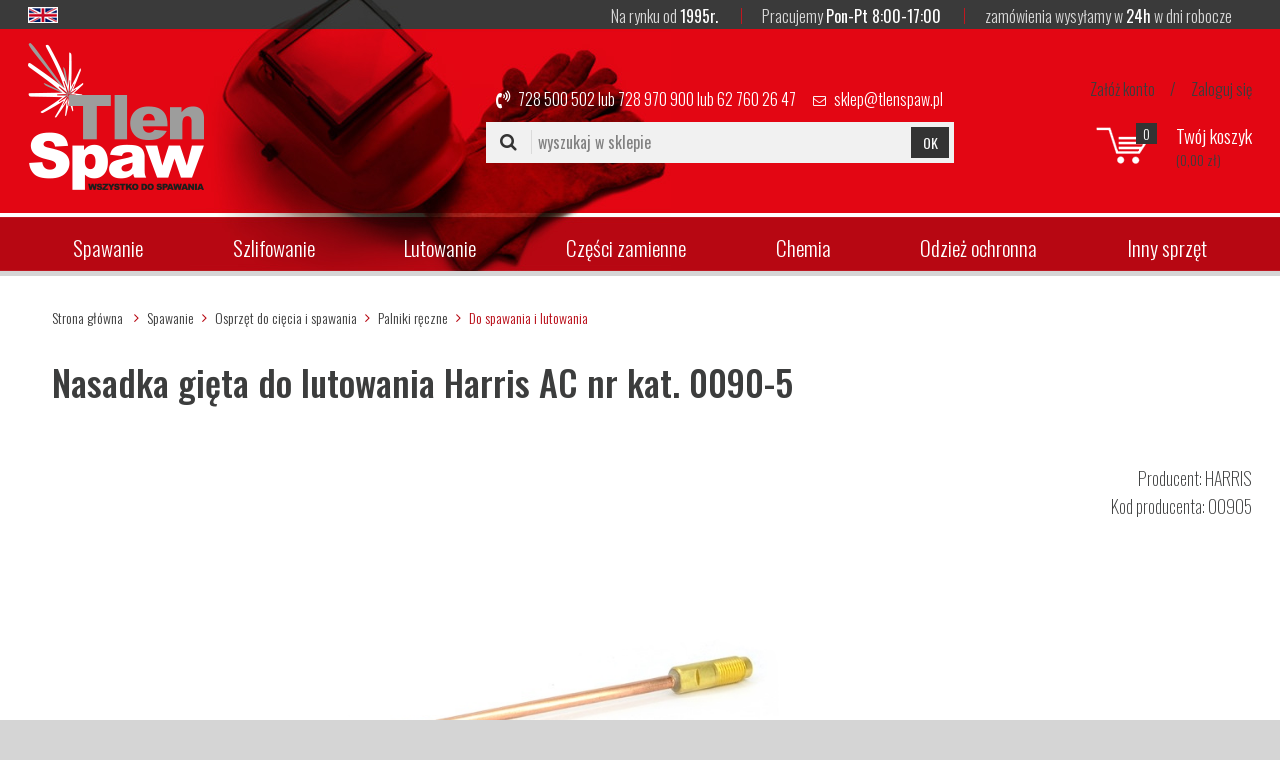

--- FILE ---
content_type: text/html; charset=utf-8
request_url: https://www.tlenspaw.pl/index.php?p1765,nasadka-gieta-do-lutowania-harris-ac-nr-kat-0090-5
body_size: 7185
content:
<!doctype html><html><head><meta http-equiv="Content-Type" content="text/html; charset=utf-8"><title>Nasadka gięta do lutowania Harris AC nr kat. 0090-5 :: TlenSpaw - sklep spawalniczy</title>
<link rel="canonical" href="https://www.tlenspaw.pl/index.php?p1765,nasadka-gieta-do-lutowania-harris-ac-nr-kat-0090-5">
<meta name="keywords" content="cięcie spawanie, gazy techniczne kalisz, migomat, półautomat spawalniczy, przecinarka plazmowa, spawarki bester, elektryczne, inwertorowe, kalisz, spawarki lincoln, mig, sprzęt spawalniczy, uchwyty spawalnicze, urządzenia spawalnicze ">
<meta name="description" content="Nasadka gięta do spawania Harris przeznaczona do spawania, lutowania, podgrzewania mieszanką acetylenowo - tlenową. nr kat. 0090-5">
<meta name="viewport" content="width=device-width, initial-scale=1.0">
<link href="theme/css/tlenspaw.css?v=328" rel="stylesheet">
<link href="https://fonts.googleapis.com/css?family=Oswald:200,300,400,500&amp;subset=latin-ext" rel="stylesheet">
<link href="theme/css/font-awesome/css/font-awesome.min.css" rel="stylesheet" type="text/css">

<script type="text/javascript">
var gaJsHost = (("https:" == document.location.protocol) ? "https://ssl." : "http://www.");
document.write(unescape("%3Cscript src='" + gaJsHost + "google-analytics.com/ga.js' type='text/javascript'%3E%3C/script%3E"));
</script>
<!-- Global site tag (gtag.js) - Google Analytics -->
<script async src="https://www.googletagmanager.com/gtag/js?id=G-NWQH0X2GHZ"></script>
<script>
  window.dataLayer = window.dataLayer || [];
  function gtag(){dataLayer.push(arguments);}
  gtag('js', new Date());
 
  gtag('config', 'G-NWQH0X2GHZ');
</script>

<script type="text/javascript">
try {
var pageTracker = _gat._getTracker("UA-11068553-1");
pageTracker._trackPageview();
} catch(err) {}</script>

<!--script type="text/javascript" src="javascript/whcookies.js"></script-->
<script type="text/javascript">var aProdukty = []; var aProduktyN = []; var aProduktyRadio = []; </script><script src="skrypty.php"></script><script type="application/ld+json">{"@context":"http://schema.org","@type":"BreadcrumbList","itemListElement":[{"@type":"ListItem","position":1,"item":{"@id":"https://www.tlenspaw.pl/index.php?k191,spawanie","name":"Spawanie"}},{"@type":"ListItem","position":2,"item":{"@id":"https://www.tlenspaw.pl/index.php?k3,spawanie-osprzet-do-ciecia-i-spawania","name":"Osprzęt do cięcia i spawania"}},{"@type":"ListItem","position":3,"item":{"@id":"https://www.tlenspaw.pl/index.php?k198,spawanie-osprzet-do-ciecia-i-spawania-palniki-reczne","name":"Palniki ręczne"}},{"@type":"ListItem","position":4,"item":{"@id":"https://www.tlenspaw.pl/index.php?k169,spawanie-osprzet-do-ciecia-i-spawania-palniki-reczne-do-spawania-i-lutowania","name":"Do spawania i lutowania"}}]}</script></head><body><img id="loading-image" src="img/loading.gif" alt="loading" style="height: 1px; width: 1px; position: absolute; left: 0; top: 0; display: none"><div id="kqs-tlo" style="width: 100%; height: 100%; display: none; position: fixed; top: 0; left: 0; background-color: #000000; z-index: 1000; opacity: 0; transition: opacity 0.5s linear;" onclick="kqs_off();"></div><div id="galeria-box" style="display: none; position: fixed; color: #000000; background-color: #ffffff; z-index: 1001; border: 0; box-shadow: 0 5px 20px #808080; opacity: 0; transition: opacity 0.5s linear;"><div id="galeria-podklad" style="width: 32px; height: 32px; margin: 20px; text-align: center"><img src="img/loading.gif" alt="loading" id="galeria-obraz" onclick="kqs_off();"></div><div style="margin: -10px 10px 10px 10px" id="galeria-miniatury"></div><div id="galeria-nazwa" style="margin: 10px; color: #000000; font-weight: bold; text-align: center"></div><div class="kqs-iks" style="width: 20px; height: 20px; position: absolute; cursor: pointer; top: 0; right: 0; background: #ffffff url(img/iks.png) 2px 6px/12px no-repeat; box-sizing: content-box;" onclick="kqs_off();"></div></div><table id="kqs-box-tlo" style="width: 100%; height: 100%; display: none; position: fixed; top: 0; left: 0; z-index: 1001; opacity: 0; transition: opacity 0.5s linear;"><tr><td style="width: 100%; height: 100%; vertical-align: middle"><div id="kqs-box" style="width: 95%; height: 95%; position: relative; margin: auto; color: #000000; background-color: #ffffff; border-radius: 10px; border: 0; box-shadow: 0 5px 20px #808080"><div id="kqs-box-zawartosc" style="height: 100%; padding: 20px"></div><div class="kqs-iks" style="width: 20px; height: 20px; position: absolute; cursor: pointer; top: 0; right: 0; background: url(img/iks.png) 2px 6px/12px no-repeat; box-sizing: content-box" onclick="kqs_off();"></div></div></td></tr></table><div id="podpowiedzi" style="visibility: hidden; position: absolute; width: 500px"></div><header class="header">
	<div class="wrapper">
<a href="#lang-info" id="lang-trig" style="float:left;margin-top:7px"><img src="theme/img/en-flag.png" alt="EN Flag" /></a>
		<div class="header__top">
			<ul>
				<li>
					Na rynku od <span>1995r.</span>
				</li>
				<li>
					Pracujemy <span>Pon-Pt  8:00-17:00</span>
				</li>
				<li>
					zamówienia wysyłamy w <span>24h</span> w dni robocze
				</li>
			</ul>
		</div><!-- header__top -->

		<div class="header__box">
			<a href="/" class="header__logo"><img src="theme/img/logo-tlen-spaw.png" alt="TlenSpaw" /></a>

			<div class="header__search-contact">
				<p class="header__contact">
					<span class="phone"><em class="fa fa-volume-control-phone"></em><a href="tel:728500502">728 500 502</a> lub <a href="tel:728970900">728 970 900</a> lub  <a href="tel:627602647">62 760 26 47</a></span> <span class="email"><em class="fa fa-envelope-o"></em><a href="mailto:sklep@tlenspaw.pl">sklep@tlenspaw.pl</a></span>
				</p>
								<div class="header__search">
					<form action="index.php" method="get"><input TYPE="hidden" name="d" value="szukaj"><div style="display:none"><input type="checkbox" name="szukajOpis" value="1" id="szukaj_op" checked></div>
						<em class="fa fa-search"></em>
						<input type="text" placeholder="wyszukaj w sklepie" name="szukaj" />
						<button type="submit">OK</button>
					</form>
				</div><!--header__search-->

			</div>

			<div class="header__panel-cart">
				<div class="header__panel">
	<a  href="index.php?d=rejestracja" rel="nofollow">Załóż konto</a> <span>/</span> <a  href="index.php?d=login" rel="nofollow">Zaloguj się</a>
</div>
				<div id="mKoszyk">				<div class="header__cart">
					<a href="koszyk.html"><span class="qty">0</span>
						<span class="box">
							<span class="head">Twój koszyk</span>
							<span class="amount">(0,00 zł)</span>
						</span>
					</a>
				</div></div>
			</div>

			<div class="mobile__menu">
				<a href="" class="menu-opener"><em class="fa fa-navicon"></em></a>
				<a href="index.php?d=konto"><em class="fa fa-user"></em></a>
				<a href="index.php?d=koszyk"><em class="fa fa-shopping-cart"></em>  (<span id="koszyk_licznik">0</span>)</a>
				<a href="lo.php?g=out"><em class="fa fa-power-off"></em></a>
			</div>
		</div><!-- header__box -->

				<div class="header__navigation">
			<ul>
				<li class="active"><a href="index.php?k191,spawanie">Spawanie</a><em class="trigger-menu"></em>
<div class="navigation__sub">
<div class="line m8"><a href="index.php?k1,spawanie-urzadzenia-spawalnicze" class="m8">Urządzenia spawalnicze</a>  (41)</div><div class="line m16"><a href="index.php?k12,spawanie-urzadzenia-spawalnicze-polautomat-spawalniczy" class="m16">Półautomat spawalniczy</a>  (1)</div><div class="line m16"><a href="index.php?k13,spawanie-urzadzenia-spawalnicze-mig-mag" class="m16">MIG/MAG</a>  (5)</div><div class="line m16"><a href="index.php?k18,spawanie-urzadzenia-spawalnicze-podajniki-drutu" class="m16">Podajniki drutu</a>  (0)</div><div class="line m16"><a href="index.php?k123,spawanie-urzadzenia-spawalnicze-chlodnice" class="m16">Chłodnice</a>  (2)</div><div class="line m16"><a href="index.php?k117,spawanie-urzadzenia-spawalnicze-spawarki-inwertorowe" class="m16">Spawarki inwertorowe</a>  (12)</div><div class="line m16"><a href="index.php?k15,spawanie-urzadzenia-spawalnicze-spawarki-tig" class="m16">Spawarki TIG</a>  (4)</div><div class="line m16"><a href="index.php?k124,spawanie-urzadzenia-spawalnicze-transformatorowe" class="m16">Transformatorowe</a>  (0)</div><div class="line m16"><a href="index.php?k16,spawanie-urzadzenia-spawalnicze-przecinarki-plazmowe" class="m16">Przecinarki plazmowe</a>  (6)</div><div class="line m16"><a href="index.php?k196,spawanie-urzadzenia-spawalnicze-akcesoria" class="m16">Akcesoria </a>  (16)</div><div class="line m8 active"><a href="index.php?k3,spawanie-osprzet-do-ciecia-i-spawania" class="m8">Osprzęt do cięcia i spawania</a>  (459)</div><div class="line m16"><a href="index.php?k28,spawanie-osprzet-do-ciecia-i-spawania-reduktory" class="m16">Reduktory</a>  (83)</div><div class="line m16 active"><a href="index.php?k198,spawanie-osprzet-do-ciecia-i-spawania-palniki-reczne" class="m16">Palniki ręczne</a>  (131)</div><div class="line m24"><a href="index.php?k41,spawanie-osprzet-do-ciecia-i-spawania-palniki-reczne-do-ciecia-tlenem" class="m24">Do cięcia tlenem</a>  (50)</div><div class="line m24 active"><a href="index.php?k169,spawanie-osprzet-do-ciecia-i-spawania-palniki-reczne-do-spawania-i-lutowania" class="m24">Do spawania i lutowania</a>  (81)</div><div class="line m16"><a href="index.php?k40,spawanie-osprzet-do-ciecia-i-spawania-do-spawania-kaseta" class="m16">Do spawania kaseta</a>  (4)</div><div class="line m16"><a href="index.php?k194,spawanie-osprzet-do-ciecia-i-spawania-palniki-maszynowe" class="m16">Palniki maszynowe</a>  (11)</div><div class="line m16"><a href="index.php?k178,spawanie-osprzet-do-ciecia-i-spawania-dysze-gazowe" class="m16">Dysze gazowe</a>  (107)</div><div class="line m16"><a href="index.php?k177,spawanie-osprzet-do-ciecia-i-spawania-bezpieczniki" class="m16">Bezpieczniki</a>  (18)</div><div class="line m16"><a href="index.php?k188,spawanie-osprzet-do-ciecia-i-spawania-waz" class="m16">Wąż</a>  (14)</div><div class="line m16"><a href="index.php?k184,spawanie-osprzet-do-ciecia-i-spawania-akcesoria" class="m16">Akcesoria</a>  (89)</div><div class="line m8"><a href="index.php?k2,spawanie-materialy-spawalnicze" class="m8">Materiały spawalnicze</a>  (104)</div><div class="line m16"><a href="index.php?k181,spawanie-materialy-spawalnicze-druty-aluminiowe" class="m16">Druty aluminiowe</a>  (8)</div><div class="line m16"><a href="index.php?k180,spawanie-materialy-spawalnicze-druty-lite" class="m16">Druty lite</a>  (42)</div><div class="line m16"><a href="index.php?k182,spawanie-materialy-spawalnicze-druty-nierdzewne" class="m16">Druty nierdzewne</a>  (20)</div><div class="line m16"><a href="index.php?k189,spawanie-materialy-spawalnicze-druty-proszkowe" class="m16">Druty proszkowe</a>  (2)</div><div class="line m16"><a href="index.php?k22,spawanie-materialy-spawalnicze-elektrody-otulone" class="m16">Elektrody otulone</a>  (53)</div><div class="line m8"><a href="index.php?k119,spawanie-uchwyty-spawalnicze" class="m8">Uchwyty spawalnicze</a>  (44)</div><div class="line m16"><a href="index.php?k118,spawanie-uchwyty-spawalnicze-mig-mag" class="m16"> MIG/MAG</a>  (20)</div><div class="line m16"><a href="index.php?k120,spawanie-uchwyty-spawalnicze-tig" class="m16"> TIG</a>  (5)</div><div class="line m16"><a href="index.php?k160,spawanie-uchwyty-spawalnicze-elektrody" class="m16">Elektrody</a>  (4)</div><div class="line m16"><a href="index.php?k161,spawanie-uchwyty-spawalnicze-masowy" class="m16">Masowy</a>  (9)</div><div class="line m16"><a href="index.php?k121,spawanie-uchwyty-spawalnicze-plazmowy" class="m16">Plazmowy</a>  (6)</div>
</div></li><li><a href="index.php?k25,szlifowanie">Szlifowanie</a><em class="trigger-menu"></em>
<div class="navigation__sub">
<div class="line m8"><a href="index.php?k49,szlifowanie-scierne-do-ciecia-i-szlifowania" class="m8">Ścierne do cięcia i szlifowania</a>  (59)</div><div class="line m8"><a href="index.php?k67,szlifowanie-szczotki-techniczne-i-uniwersalne" class="m8">Szczotki techniczne i uniwersalne</a>  (11)</div>
</div></li><li><a href="index.php?k27,lutowanie">Lutowanie</a><em class="trigger-menu"></em>
<div class="navigation__sub">
<div class="line m8"><a href="index.php?k83,lutowanie-luty-topniki" class="m8">Luty / topniki</a>  (6)</div><div class="line m8"><a href="index.php?k92,lutowanie-osprzet-do-lutowania" class="m8">Osprzęt do lutowania</a>  (15)</div>
</div></li><li><a href="index.php?k162,czesci-zamienne">Części zamienne</a><em class="trigger-menu"></em>
<div class="navigation__sub">
<div class="line m8"><a href="index.php?k202,czesci-zamienne-palnik-harris-model-62-5" class="m8">Palnik Harris model 62-5</a>  (20)</div><div class="line m8"><a href="index.php?k167,czesci-zamienne-uchwytow-tig" class="m8">Uchwytów TIG</a>  (136)</div><div class="line m8"><a href="index.php?k166,czesci-zamienne-uchwytow-mig" class="m8">Uchwytów MIG</a>  (122)</div><div class="line m8"><a href="index.php?k171,czesci-zamienne-urzadzen-spawalniczych" class="m8">Urządzeń spawalniczych</a>  (225)</div><div class="line m8"><a href="index.php?k168,czesci-zamienne-uchwytow-plazmowych" class="m8">Uchwytów plazmowych</a>  (128)</div><div class="line m8"><a href="index.php?k195,czesci-zamienne-reduktorow-palnikow" class="m8">Reduktorów / Palników </a>  (53)</div><div class="line m8"><a href="index.php?k183,czesci-zamienne-akcesoria" class="m8">Akcesoria</a>  (51)</div>
</div></li><li><a href="index.php?k193,chemia">Chemia</a><em class="trigger-menu"></em>
<div class="navigation__sub">
<div class="line m8"><a href="index.php?k106,chemia-srodki-do-trawienia-i-pasywacji-stali-nierdzewnych" class="m8">Środki do trawienia i pasywacji stali nierdzewnych</a>  (2)</div><div class="line m8"><a href="index.php?k97,chemia-srodki-pomocnicze" class="m8">Środki pomocnicze</a>  (9)</div>
</div></li><li><a href="index.php?k4,odziez-ochronna">Odzież ochronna</a><em class="trigger-menu"></em>
<div class="navigation__sub">
<div class="line m8"><a href="index.php?k139,odziez-ochronna-maska-spawalnicza" class="m8"> Maska spawalnicza</a>  (19)</div><div class="line m8"><a href="index.php?k176,odziez-ochronna-okulary-ochronne" class="m8">Okulary ochronne</a>  (8)</div><div class="line m8"><a href="index.php?k197,odziez-ochronna-rekawice-fartuchy-kurtki" class="m8">Rękawice / Fartuchy / Kurtki </a>  (8)</div><div class="line m8"><a href="index.php?k179,odziez-ochronna-szybki-ochronne" class="m8">Szybki ochronne</a>  (36)</div><div class="line m8"><a href="index.php?k186,odziez-ochronna-pozostale" class="m8">Pozostałe</a>  (2)</div>
</div></li><li><a href="index.php?k192,inny-sprzet">Inny sprzęt</a><em class="trigger-menu"></em>
<div class="navigation__sub">
<div class="line m8"><a href="index.php?k199,inny-sprzet-agregaty" class="m8">Agregaty</a>  (9)</div><div class="line m8"><a href="index.php?k200,inny-sprzet-inne" class="m8">Inne</a>  (1)</div><div class="line m8"><a href="index.php?k130,inny-sprzet-sprezarki-kompresory" class="m8">Sprężarki/Kompresory</a>  (8)</div><div class="line m8"><a href="index.php?k126,inny-sprzet-urzadzenia-do-ladowania-akumulatorow" class="m8">Urządzenia do ładowania akumulatorów</a>  (6)</div><div class="line m8"><a href="index.php?k187,inny-sprzet-urzadzenia-komisowe-i-popokazowe" class="m8">Urządzenia komisowe i popokazowe</a>  (0)</div>
</div></li>
			</ul>
		</div>


	</div>
</header>


<div class="wrapper wrapper--outer wrapper--main">
	<div class="wrapper">

				<div class="breadcrumbs">
			<a href="/">Strona główna</a> <a href="index.php?k191,spawanie">Spawanie</a><a href="index.php?k3,spawanie-osprzet-do-ciecia-i-spawania">Osprzęt do cięcia i spawania</a><a href="index.php?k198,spawanie-osprzet-do-ciecia-i-spawania-palniki-reczne">Palniki ręczne</a><a href="index.php?k169,spawanie-osprzet-do-ciecia-i-spawania-palniki-reczne-do-spawania-i-lutowania"><strong>Do spawania i lutowania</strong></a>
		</div>

				<section class="product">
			<h1 class="product__name">Nasadka gięta do lutowania Harris AC nr kat. 0090-5</h1>

			<div class="product__content">
				<div class="product__photos">
					<a href="galerie/n/nasadka-gieta-do-spawania-harr_2644.jpg" class="zoom" rel="fbox"><img src="galerie/n/nasadka-gieta-do-spawania-harr_2644.jpg" alt="Nasadka gięta do lutowania Harris AC nr kat. 0090-5" /></a><div class="product__gallery"><a href="galerie/n/nasadka-gieta-do-spawania-harr_2645.jpg" class="zoom" rel="fbox"><img src="galerie/n/nasadka-gieta-do-spawania-harr_2645_m.jpg" alt="Nasadka gięta do lutowania Harris AC nr kat. 0090-5" /></a></div>
				</div>
				<div class="product__infos"><form method="post" name="listaZakupow" action="koszyk.php?akcja=dodaj">
					<ul>
						<li>Producent: <a href="index.php?m3,harris">HARRIS</a></li>
						<li>Kod producenta: 00905</li>
						
					</ul>
					<div class="product__price-cart">
						<p class="product__price">
							<span id="cena_1765_0"><span class="netto">52,27 zł netto</span>
<span class="brutto">64,29 zł z VAT</span></span>
                        </p>
                        
                        <p></p>
						<div class="product__cart">
							<input type="text" class="pInputIlosc" name="ile_1765" value="1" style="width: 30px; text-align: right" onkeyup="kontrola(1765,0);"> <button  onclick="if(kontrola(1765,0) == 1){ return false; }else if(koszyk_dodaj(0) == 1){ return false; }" type="submit">do koszyka</button><input type="hidden" id="limit_1765" name="limit_1765" value="2"><input type="hidden" name="koszyk" value="1765">
						</div>
					</div>
				</form></div>
			</div>
			<div class="product__description">
				<p class="red">NASADKA GIĘTA DO SPAWANIA HARRIS</p>
<p>Nasadka do spawania, lutowania i nagrzewania materiałów mieszanką acetylenowo - tlenową. Współpracuje z rączką palnika 15-4.</p>
<p class="red">Dane techniczne:</p>
<ul>
<li>zakres spawania: 2,0 - 4,0 mm</li>
<li>przepływ: 350 l/h</li>
</ul>
			</div>
		</section><!-- product -->

		<section class="baner baner--second">
			<a href="">
				<span class="line-one">Pani Ania<em>*</em></span>
				<span class="line-two">doradza fachowo co zawsze doceniają nasi Klienci</span>
				<span class="line-three">728 500 502  <em>lub</em>  728 970 900  <em>lub</em>  62 760 26 47</span>
				<span class="line-four">* niekiedy zastępuje ją Pan Michał też ma fachową wiedzę</span>
			</a>
		</section>

				<section class="bestsellers">
			<p class="bestsellers__title"><span>Najczęściej kupowane</span></p>
			<div class="products owl-carousel fix">
								<div class="products__product">
					<div class="products__photo">
						<a href="index.php?p984,waz-tlenowo-acetylenowy-duet-fi-6-3mm-8-0mm-nr-kat-272333086010"><img src="galerie/w/waz-tlenowo-acetylenowy-duet-f_2816_k.jpg" alt="Wąż tlenowo-acetylenowy duet fi 6,3mm, 8,0mm nr kat. 272333086010"></a>
					</div>
					<a href="index.php?p984,waz-tlenowo-acetylenowy-duet-fi-6-3mm-8-0mm-nr-kat-272333086010" class="products__name">Wąż tlenowo-acetylenowy duet fi 6,3mm, 8,0mm nr kat. 272333086010</a>
					<p class="products__price">
						<span class="netto">10,98 zł netto</span>
<span class="brutto">13,50 zł z VAT</span>
					</p>
					
				</div><!--products__product-->				<div class="products__product">
					<div class="products__photo">
						<a href="index.php?p282,waz-tlenowy-fi-6-3"><img src="galerie/w/waz-tlenowy-fi-6-3_2934_k.jpg" alt="Wąż tlenowy fi 6,3 "></a>
					</div>
					<a href="index.php?p282,waz-tlenowy-fi-6-3" class="products__name">Wąż tlenowy fi 6,3 </a>
					<p class="products__price">
						<span class="netto">4,86 zł netto</span>
<span class="brutto">5,98 zł z VAT</span>
					</p>
					
				</div><!--products__product-->				<div class="products__product">
					<div class="products__photo">
						<a href="index.php?p1036,nakretka-dociskowa-dyszy-palnika-harris-6259-bps-nr-kat-9002560"><img src="galerie/n/nakretka-dociskowa-dyszy-palni_2072_k.jpg" alt="Nakrętka dociskowa dyszy palnika Harris 6259-BPS nr kat. 9002560"></a>
					</div>
					<a href="index.php?p1036,nakretka-dociskowa-dyszy-palnika-harris-6259-bps-nr-kat-9002560" class="products__name">Nakrętka dociskowa dyszy palnika Harris 6259-BPS nr kat. 9002560</a>
					<p class="products__price">
						<span class="netto">29,27 zł netto</span>
<span class="brutto">36,00 zł z VAT</span>
					</p>
					
				</div><!--products__product-->				<div class="products__product">
					<div class="products__photo">
						<a href="index.php?p634,dysza-do-palnika-harris-6290-2nx-25-50mm-nr-kat-62902nx"><img src="galerie/d/dysza-do-palnika-harris-6290-2_2445_k.jpg" alt="Dysza do palnika Harris 6290 2NX 25-50mm nr kat. 62902NX"></a>
					</div>
					<a href="index.php?p634,dysza-do-palnika-harris-6290-2nx-25-50mm-nr-kat-62902nx" class="products__name">Dysza do palnika Harris 6290 2NX 25-50mm nr kat. 62902NX</a>
					<p class="products__price">
						<span class="netto">32,52 zł netto</span>
<span class="brutto">40,00 zł z VAT</span>
					</p>
					
				</div><!--products__product-->				<div class="products__product">
					<div class="products__photo">
						<a href="index.php?p633,dysza-do-palnika-harris-6290-3nx-50-75mm-nr-kat-62903nx"><img src="galerie/d/dysza-do-palnika-harris-6290-3_2446_k.jpg" alt="Dysza do palnika Harris 6290 3NX 50-75mm nr kat. 62903NX"></a>
					</div>
					<a href="index.php?p633,dysza-do-palnika-harris-6290-3nx-50-75mm-nr-kat-62903nx" class="products__name">Dysza do palnika Harris 6290 3NX 50-75mm nr kat. 62903NX</a>
					<p class="products__price">
						<span class="netto">32,52 zł netto</span>
<span class="brutto">40,00 zł z VAT</span>
					</p>
					
				</div><!--products__product-->
			</div><!--products-->
		</section>


	</div>
</div>



<footer class="footer fix">
	<div class="wrapper">

		<div class="footer-contact right-block">
			<img src="theme/img/tlenspaw-logo-footer.png" alt="" />
			<p>
				Możesz złożyć zamówienie telefonicznie
				<span class="phone">728 500 502</span>
				<span class="phone">728 970 900</span>
				<span class="phone">62 760 26 47</span>
			</p>
			<p>
				Pracujemy w godzinach:
				<span class="hours">Pon-Pt <em>8:00-17:00</em></span>
			</p>
		</div>

		<div class="footer-nav left-block">
			<div class="footer-nav__block">
				<p class="head">
					Warto <span>wiedzieć</span>
				</p>
				<ul>
					<li><a href="index.php?i1,koszty-wysylki">Koszty wysyłki</a></li>
					<li><a  href="index.php?i6,gwarancje">Gwarancje</a></li><li><a  href="index.php?i7,polityka-prywatnosci">Polityka prywatności</a></li><li><a  href="index.php?i8,klauzula-rodo">Klauzula RODO</a></li>
					<li><a href="regulamin.html">Regulamin</a></li>
				</ul>
			</div>
			<div class="footer-nav__block">
				<p class="head">
					Konto <span>użytkownika</span>
				</p>
				<ul>
					<li><a href="rejestracja.html">Rejestracja</a></li>
					<li><a href="logowanie.html">Zaloguj się</a></li>
					<li><a href="">Twoje zamówienia</a></li>
					<li><a href="index.php?d=login&akcja=haslo">Przypomnij hasło</a></li>
				</ul>
			</div>
			<div class="footer-nav__block">
				<p class="head">
					Tlen<span>spaw</span>
				</p>
				<ul>
					<li><a href="info.html">O nas</a></li>
					<li><a href="kontakt.html">Kontakt</a></li>
				</ul>
			</div>
		</div>

				<div class="footer__shops">
			<p class="head">Sklepy <span>stacjonarne</span></p>
			<div class="address">
				ul. Stawiszyńska 177, 62-800 Kalisz<br />
				tel. (62) 760 26 47, fax (62) 760 26 60, email: kalisz@tlenspaw.pl
			</div>
			<div class="address">
				ul. Hallera 12, 63-300 Pleszew<br />
				tel. (62) 742 20 39, kom. 606 839 774, email: pleszew@tlenspaw.pl
			</div>
		</div>

<script src="https://ajax.googleapis.com/ajax/libs/jquery/1.8.2/jquery.min.js"></script>
<script src="theme/js/common.js"></script>


<div style="display:none">
<div id="lang-info">
	<img src="theme/img/en-info.jpg" alt="EN Offer" >
</div>
</div>


	</div>
</footer>

<section class="copyrights">
	<div class="wrapper">
		<a href="http://www.kqs.pl/" target="_blank">Oprogramowanie KQS.store</a><br />
		Projekt i realizacja <a href="http://www.isea.pl" target="_blank" title="">internet SEA</a> oraz <a href="http://www.xeo-design.pl/" target="_blank" rel="nofollow" title="Kodowanie i wdrożenie do KQS.store">xeo-Design</a>
	</div>
</section>

<script type="text/javascript" src="theme/js/fancybox/jquery.fancybox-1.3.4.pack.js"></script>
<script type="text/javascript" src="theme/js/fancybox/jquery.easing-1.3.pack.js"></script>
<script type="text/javascript" src="theme/js/fancybox/jquery.mousewheel-3.0.4.pack.js"></script>
<link rel="stylesheet" href="theme/js/fancybox/jquery.fancybox-1.3.4.css" type="text/css" media="screen" />
<script type="text/javascript">
$(document).ready(function() {
	
	$("a.zoom").fancybox({
		'transitionIn'		: 'elastic',
		'transitionOut'		: 'elastic',
		'speedIn'		: 600, 
		'scrolling' 		: 'no',
		'hideOnOverlayClick'	: 'true',
		'overlayOpacity' 	: 0.6,
		'overlayColor'		: '#000000',
		'speedOut'		: 200,
titlePosition: 'inside'

	});
	
});
</script>

<link rel="stylesheet" href="theme/js/OwlCarousel2-2.3.4/dist/assets/owl.carousel.min.css">
<link rel="stylesheet" href="theme/js/OwlCarousel2-2.3.4/dist/assets/owl.theme.default.min.css">

<script src="theme/js/OwlCarousel2-2.3.4/dist/owl.carousel.min.js"></script>


<script>
$('.owl-carousel').owlCarousel({
    loop:true,
    nav:true,
    autoplay:true,
    autoplayTimeout:5000,
    responsiveClass:true,
	responsive:{
	    0:{
		  items:1,
		  slideBy: 1,
		  nav:false
	    },
	    460:{
		  items:2,
		  nav:false,
		  slideBy: 1
	    },
	    600:{
		  items:3,
		  nav:false,
		  slideBy: 1
	    },
	    1000:{
		  items:5,
		  nav:true,
		  slideBy: 2
	    }
	}
});
</script>

<script type="text/javascript">
$(document).ready(function() {
	
	$("#lang-trig").fancybox({
		'transitionIn'		: 'elastic',
		'transitionOut'		: 'elastic',
		'speedIn'		: 600, 
		'scrolling' 		: 'no',
		'hideOnOverlayClick'	: 'true',
		'overlayOpacity' 	: 0.6,
		'overlayColor'		: '#000000',
		'speedOut'		: 200,
titlePosition: 'inside'

	});



	
});
</script>




<script>
  //  $(document).ready(function() {
    //    $("#lang-trig").fancybox().trigger('click');
  //  });

function openFancybox() {
    // launches fancybox after half second when called
    setTimeout(function () {
        $('#lang-trig').trigger('click');
    }, 1500);
};




function setCookie(cname, cvalue, exdays) {
  var d = new Date();
  d.setTime(d.getTime() + (exdays*24*60*60*1000));
  var expires = "expires="+ d.toUTCString();
  document.cookie = cname + "=" + cvalue + ";" + expires + ";path=/";
}


function getCookie(cname) {
  var name = cname + "=";
  var decodedCookie = decodeURIComponent(document.cookie);
  var ca = decodedCookie.split(';');
  for(var i = 0; i <ca.length; i++) {
    var c = ca[i];
    while (c.charAt(0) == ' ') {
      c = c.substring(1);
    }
    if (c.indexOf(name) == 0) {
      return c.substring(name.length, c.length);
    }
  }
  return "";
}


var langen = navigator.language || navigator.browserLanguage;

if (langen != 'pl') {
var ven = getCookie('visieno');
if (ven == '1') {
} else {
openFancybox();
setCookie('visieno', '1', 1);
}


}









<div id="kqs-cookie" style="position: fixed; left: 0; bottom: 0; padding: 10px; background-color: #000000; width: 100%; box-shadow: 0 0 30px 0 #808080; opacity: 0.7"><table style="margin: 0 auto; color: #ffffff; text-align: center"><tr><td>Serwis wykorzystuje pliki cookies. Korzystając ze strony wyrażasz zgodę na wykorzystywanie plików cookies.</td><td><span id="kqs-cookie-close" style="display: inline-block; border: 1px solid #ffffff; border-radius: 5px; padding: 5px; margin: 0 10px; cursor: pointer" onclick="setCookieAccept();"><b>X</b></span></td></tr></table></div></body></html>

--- FILE ---
content_type: text/css
request_url: https://www.tlenspaw.pl/theme/css/tlenspaw.css?v=328
body_size: 9427
content:
* {
	margin: 0px;
	padding: 0px;
	box-sizing: border-box;

}



body {
	font-size: 15px;
	line-height: 28px;
	color: #3c3d3d;
	font-family: 'Oswald', sans-serif;
	font-weight: 300;
	background-color: #d5d5d5;
}
img {
	border:none;
	vertical-align:top;
	max-width:100%;
}
a {
	color: #3c3d3d;
	text-decoration:none;
}
a:hover {
	color: #3c3d3d;
	text-decoration:underline;
}
.wrapper {
	max-width: 1224px;
	margin-right: auto;
	margin-left: auto;
	clear: both;
}
.wrapper--outer {
	max-width: 1440px;
	background-color: #fff;
}
.wrapper--main {
	padding-top:7px;
}
 .fix {
	zoom:1;
}
 .fix:after {
	content:'';
	clear:both;
	display:block;
}
.clear {clear:both;}
label {cursor:pointer}
.pogrubienie {font-weight:bold}

input.txt, input.text, textarea, select {
	font-family:  'Oswald', sans-serif;
	font-size: 15px;
	color: #545454;
	background-color: #FAFAFA;
	border: 1px solid #E8E8EA;
	margin: 0 0 3px;
	padding: 4px 5px 3px;
	font-weight: 200;
	outline: none;

	box-sizing:border-box;
	-moz-box-sizing:border-box;

}
input.txt:focus, input.text:focus, textarea:focus, select:focus {
	border: 1px solid #C9CACD;
	outline: none;
}
input.button {
	font-family:  'Oswald', sans-serif;
	font-weight: 400;
	font-size: 18px;
	color: #FFF;
	background-color: #4c4c4c;
	cursor: pointer;
	padding-top: 6px;
	border: none;
	text-align: center;
	padding-bottom: 6px;
	margin: 0;
	padding-right: 28px;
	padding-left: 28px;
	text-transform: lowercase;
	box-sizing: border-box;
	-moz-box-sizing: border-box;
	outline: none;
	border-radius: 5px;

}
input.button:hover {
	cursor: pointer;
	background-color: #000;
	border-top: none;
	border-right: none;
	border-left: none;
	outline: none;
}
button {cursor: pointer;}
::-webkit-input-placeholder {
  opacity: .9;
}
::-moz-placeholder {
  opacity: .9;
}
:-ms-input-placeholder {
  opacity: .9;
}
:-moz-placeholder {
  opacity: .9;
}

input[type="checkbox"] {margin-right:5px;}
.fxbox {
	position:relative;
	width:100%;
	left:auto;
	top:auto;
	right:auto;
	z-index:10000;
}
.fxbox * {
	transition: all 0.2s ease;
	-o-transition: all 0.2s ease;
	-webkit-transition: all 0.2s ease;
   	-moz-transition: all 0.2s ease;
}

.fxbox.fixed {
	position:fixed;
	width:100%;
	left:0;
	top:0;
	right:0;
	z-index:10000;
}


.radius5 {
	-webkit-border-radius: 5px;
	-moz-border-radius: 5px;
	border-radius: 5px;
}

::before, ::after {
	font-family: 'FontAwesome';
	display:inline-block;
}




/******** header *********/
.header{
	background-image:url(../img/header_bg.jpg), url(../img/header_bg_repeat.png);
	background-repeat: no-repeat, repeat-x;
	background-position: calc(50% - 210px) 0, 0 0;
	float:left;
	width:100%;

}


/******** header top *********/


.header__top{
	color:#d8d8d8;
	font-size:16px;
	font-weight:300;
	padding-top:2px;
}
.header__top ul {
	list-style: none;
	float:right;
}
.header__top li {
	display:inline-block;
	padding:0 20px;
	line-height:16px;
}
.header__top li:nth-of-type(n+2) {
	border-left:#c2171f 1px solid;
}
.header__top li span {
	font-weight:400;
	color:#fff;
}


/******** header box *********/

.header__box{
	clear: both;
	height:184px;
	overflow: hidden;
	font-size: 16px;
}
.header__logo{
	display:block;
	float:left;
	padding:8px 0 24px
}


.header__search-contact {
	color:#fff;
	width:38.3%;
	float:left;
	margin-left:23%;
	padding-top:50px;
}
.header__contact{
	text-align: center;
	margin-bottom:9px;
}
.header__contact a{
	color:#fff;
	text-decoration: none;
}
.header__contact .fa{
	margin-right:8px;
}
.header__contact .fa-volume-control-phone{
	font-size:18px;
}
.header__contact .fa-envelope-o{
	font-size:13px;
	position: relative;
	top:-1px;
	margin-left:14px;
}

.header__search {
	background-color:#f1f1f1;
	padding:5px;
	float:left;
	width: 100%;
}
.header__search .fa {
	float: left;
	color:#333333;
	font-size: 18px;
	padding-top:6px;
	padding-right:4px;
	width: 40px;
	text-align: center;
}
.header__search input[type=text]{
	background-color:#f1f1f1;
	font-family: 'Oswald', sans-serif;
	font-size:16px;
	color:#333333;
	border:none;
	float:left;
	padding:0 0 0 6px;
	margin:3px 0 0;
	width:78%;
	border-left: #dadada 1px solid;
}
.header__search button{
	color:#fafafa;
	font-family: 'Oswald', sans-serif;
	font-weight:400;
	font-size: 14px;
	background-color: #333333;
	border:none;
	float:right;
	width:38px;
	height: 31px;
	text-align: center;
	cursor: pointer;
}

.header__panel-cart{
	float:right;
	padding-top:40px;
}
.header__panel {
	margin-bottom:20px;
}
.header__panel span{
	display: inline-block;
	padding:0 12px;
}
.header__cart {
	float:right;
}
.header__cart a {
	display: block;
	background: url(../img/ico-cart-top.png) 0 4px no-repeat;
	padding-left:80px;
	position: relative;
	float:left;
	width:100%;
}
.header__cart .qty{
	color:#fff;
	font-size:14px;
	background-color: #333333;
	position: absolute;
	top:0;
	left:40px;
	width:21px;
	height:21px;
	text-align: center;
	line-height: 22px;
}

.header__cart .box{
	display:block;
	float:right;
	line-height: 24px;
}
.header__cart .head{
	display:block;
	color:#fff;
	font-size:19px;
}
.header__cart .amount{
	font-size:14px;
}

.mobile__menu{
	display:none;
}

/******* nawigacja *******/
.header__navigation {
	float:left;
	width:100%;
}
.header__navigation ul {
	list-style: none;
	display:flex;
	justify-content: space-around;
}
.header__navigation li {
	position: relative;
}
.header__navigation ul > li > a {
	display:block;
	font-size:21px;
	padding:15px 0 14px;
	color:#fff;
	text-decoration: none;
}
@media screen and (min-width: 1020px){
	.header__navigation ul > li > a:hover, .header__navigation ul > li:hover > a {
		color:#b9b9b9;
	}
	.navigation__sub {
		position:absolute;
		top:57px;
		left:-10px;
		background-color: #bababa;
		z-index: 1000;
		color:#fff;
		font-size: 16px;
		padding:24px 32px;
		display:none;
	}

	.header__navigation ul > li:last-of-type .navigation__sub {
		left:auto;
		right:-10px;
	}

	.header__navigation ul  li:hover .navigation__sub, .header__navigation ul  li .navigation__sub:hover{
		display:block;
	}
	.navigation__sub .line {
		white-space: nowrap;
	}
	.navigation__sub a {
		color:#fff;
	}

	.header__navigation ul  li:hover .navigation__sub--two-levels, .header__navigation ul  li .navigation__sub--two-levels:hover{
		display:block;
	}
	.navigation__sub--two-levels {
		right:-1500%;
	}
	.navigation__sub--two-levels .box {
		margin-right:4%;
		float:left;
		width:22%;

	}
	.navigation__sub--two-levels .box:last-of-type {
		margin-right:0;
	}
	.navigation__sub--two-levels .m8 {
		color:#000;
		font-size: 18px;
		font-weight: 400;
		margin-bottom:4px;
	}
	.navigation__sub--two-levels .m8 span {
		display:none;
	}
}



/******* baner *******/
.baner {
	margin-bottom: 30px;
	background-size:cover;
	width: 100%;
	height:288px;
	position: relative;
	clear: both;
}
.banner--main-first {
	background: url(../img/baner-100-towaru-desktop.jpg) center center no-repeat;
	color:#fe4a45;
	font-size:20px;
	font-weight:400;
}
.banner--main-first a {
	color:#fe4a45;
	position:absolute;
	bottom:40px;
	right:40px;
	text-align: right;
	text-decoration: none;
}
.banner--main-first span {
	display:block;
}
.banner--main-first span.line-two {
	font-size:40px;
	line-height: 38px;
}
.banner--main-first span.line-one {
	font-size:56px;
	color:#fff;
	line-height: 72px;
}

.slider-top2 {

}

.slider-top2 .owl-dots {
	text-align: center;
}

.slider-top2 .owl-dots .owl-dot {
	display: inline-block;
	width: 20px;
	height: 20px;
	margin: 4px 5px;
	border-radius: 20px;
	border:3px solid #a5a5a5;
	background-color: #fff;
}

.slider-top2 .owl-dots .owl-dot.active {
	background-color: #a5a5a5;
}



/******* nowości *******/
.new {
	padding-top:12px;
	padding-bottom:40px;
}
.new__title{
	font-size: 30px;
	color:#e30613;
	text-align: center;
	position: relative;
	text-transform: uppercase;
	font-weight: 400;
	margin-bottom:38px;
}
.new__title span{
	display:inline-block;
	background-color: #fff;
	position: relative;
	z-index:10px;
	padding:0 18px;
}
.new__title::before {
	content:'';
	display:block;
	background-color: #d5d5d5;
	width: 100%;
	height: 1px;
	position: absolute;
	top:50%;
	left:0;
}

/******* produkty *******/
.products {
	clear: both;
	padding-bottom:30px;
}
/*
.products__product{
	width:20%;
	float: left;
	padding:0 25px 0;
	text-align: center;
	font-size:14px;
	font-weight: 400;
	line-height: 18px;
	border-right:#d5d5d5 1px solid;
}
*/
.products__product{
	padding:0 25px 0;
	text-align: center;
	font-size:14px;
	font-weight: 400;
	line-height: 18px;
	border-right:#d5d5d5 1px solid;
}

.products__photo a {
	display: block;
	padding:0 0 8px;
}
.products__name {
	display:block;
	margin-bottom:10px;
}
.products__price .netto {
	color:#e10811;
	line-height: 24px;
	font-size: 17px;
	display: block;
	margin-bottom:4px;
}
.products__price .brutto {
	color: #8f8f8f;
	font-weight: 300;
	margin-bottom:14px;
	display: block;
}
.products__product button {
	width:146px;
	line-height: 26px;
	text-align: center;
	border:none;
	background-color: #4c4c4c;
	background-image: url(../img/ico-cart-btn.png);
	background-position: right 8px center;
	background-repeat: no-repeat;
	font-size: 14px;
	color:#fff;
	font-family: 'Oswald', sans-serif;
	-webkit-border-radius: 5px;
	-moz-border-radius: 5px;
	border-radius: 5px;
	cursor: pointer;
}
.product__cart .pInputIlosc{
  border: 3px solid rgba(0, 0, 0, 0.1);
  width: 50px !important;
  text-align: center;
  border-radius: 5px;
  margin-right: 10px;
  font-size: 1.75rem;
}

/********* karuzela nadpisane style *********/
.owl-carousel .owl-nav button.owl-next, .owl-carousel .owl-nav button.owl-prev {
    color: inherit;
    font-size:29px !important;
    position:absolute;
    top:30%;
    left:-10px;
    z-index: 100;
    opacity: .6;
    padding:40px 10px !important;
    text-align: center;
}
.owl-carousel .owl-nav button.owl-next {
    left:auto;
    right:-10px;
}
.owl-carousel .owl-nav button.owl-next:hover, .owl-carousel .owl-nav button.owl-prev:hover {
    opacity: 1;
}

.owl-stage-outer::before{
	display:block;
	position: absolute;
	top:0;
	left:0;
	bottom: 0;
	width: 1px;
	background-color: #fff;
	z-index: 90;
	content: '';
}
.owl-stage-outer::after{
	display:block;
	position: absolute;
	top:0;
	right:0;
	bottom: 0;
	width: 1px;
	background-color: #fff;
	z-index: 90;
	content: '';
}


/********* offer homepage *********/
.offer-grid {
	width:100%;
	float:left;
	margin-bottom: 50px;
}

.offer-grid ul{
	list-style: none;
	display: block;
	width: 100%;
}
.offer-grid li{
	position: relative;
	display: block;
	width: 20%;
	float:left;
	border-right:#fff 1px solid;
	border-bottom:#fff 1px solid;
	text-align: center;
}
.offer-grid li a{
	display: block;
	background-color: #f6f6f6;
	padding-top:22px;
	font-size: 17px;

}
.offer-grid li a span{
	display: block;
	height:48px;
	overflow: hidden;
	line-height: 24px;

}
.offer-grid li:first-of-type {
	color:#fff;
	font-size: 16px;
	text-transform: uppercase;
	text-align: center;
	padding:95px 20px 10px 20px;
	background:#130902 url(../img/harris.gif) top center no-repeat;
}
.offer-grid li:last-of-type {
	color:#fff;
	font-size: 16px;
	text-transform: uppercase;
	text-align: center;
	padding:10px 20px 95px 20px;
	background:#a21324 url(../img/lincoln.gif) bottom center no-repeat;
}
.offer-grid li:first-of-type em, .offer-grid li:last-of-type em {
	display: block;
	font-style:normal;
}
.red{color: #ff0000;}
.le-box {
	float:left;
	width: 299px;
}

/****************/
.baner--second{
	margin-bottom:60px;
	font-size:18px;
	font-weight: 400;
	color:#4f4e4f;
	background: url(../img/baner-doradzamy-desktop.jpg) center center no-repeat;
	position: relative;
	width: 100%;
	height:288px;
}
.baner--second a {
	display:block;
	color:#4f4e4f;
	text-decoration: none;
	position: absolute;
	bottom:16px;
	left:30px;
}
.baner--second .line-one {
	font-size:72px;
	color:#e30613;
	display:block;
	line-height: 72px;
}
.baner--second .line-one em {
	color:#3f3f3f;
	font-style: normal;
}
.baner--second .line-two {
	font-size:41px;
	color:#3f3f3f;
	display:block;
	line-height: 52px;
}
.baner--second .line-three {
	font-size:43px;
	color:#e30613;
	display:block;
	line-height: 48px;
}
.baner--second .line-three em {
	color:#3f3f3f;
	font-style: normal;
	margin:0 10px;
}
.baner--second .line-four {
	display:block;
}

/******* bestsellery *******/
.bestsellers {
	padding-bottom:60px;
}
.bestsellers__title{
	font-size: 30px;
	text-align: center;
	position: relative;
	text-transform: uppercase;
	font-weight: 400;
	margin-bottom:38px;
}
.bestsellers__title span{
	display:inline-block;
	background-color: #fff;
	position: relative;
	z-index:10px;
	padding:0 18px;
}
.bestsellers__title::before {
	content:'';
	display:block;
	background-color: #d5d5d5;
	width: 100%;
	height: 1px;
	position: absolute;
	top:50%;
	left:0;
}

.bestsellers .products__product button {
	background-color: #e30613;
}

/****************/
.baner--third{
	margin-bottom:10px;
}
.baner--third{
	margin-bottom:60px;
	font-size:18px;
	font-weight: 400;
	color:#4f4e4f;
	background: url(../img/baner-jakosc-desktop.jpg) center center no-repeat;
	position: relative;
	width: 100%;
	height:288px;
}
.baner--third a {
	display:block;
	color:#3f3f3f;
	text-decoration: none;
	position: absolute;
	bottom:16px;
	right:30px;
	text-align: right;
}
.baner--third a .line-one {
	display:block;
	color:#3f3f3f;
	color:#e30613;
	font-size:48px;
	line-height: 56px;
}
.baner--third a .line-two {
	display:block;
	color:#3f3f3f;
	font-size:17px;
	line-height: 24px;
	margin-bottom: 10px;
}
.baner--third a .icons{
	display:flex;
	justify-content: space-between;
	padding-left:10%;
}

/****************/
.logos{
	display:flex;
	justify-content: space-between;
	margin-bottom: 80px;
}
.logos a {display:inline-block;}
.logos img {
	filter: grayscale(1) opacity(.3);

}
.logos a:hover img {
	filter: grayscale(0) opacity(1);

}

/******* often viewed *******/
.often-viewed {
	padding-bottom:60px;
}
.often-viewed__title{
	font-size: 30px;
	text-align: center;
	position: relative;
	text-transform: uppercase;
	font-weight: 400;
	margin-bottom:38px;
}
.often-viewed__title span{
	display:inline-block;
	background-color: #fff;
	position: relative;
	z-index:10px;
	padding:0 18px;
}
.often-viewed__title::before {
	content:'';
	display:block;
	background-color: #d5d5d5;
	width: 100%;
	height: 1px;
	position: absolute;
	top:50%;
	left:0;
}

/***** footer *****/
.footer {
	padding-top:20px;
	color:#4c4c4c;
	font-size: 16px;
	line-height:18px;
}
.left-block{
	width:72%;
	float:left;
}
.right-block{
	width:24.5%;
	float:right;
}

/***** footer-nav__block *****/
.footer-nav {

}
.footer-nav__block{
	float:left;
	width: 33%;
	padding-top:36px;
}
.footer-nav__block .head{
	font-size:24px;
	line-height: 26px;
	font-weight: 500;
	margin-bottom: 12px;
}
.footer-nav__block .head span {
	color:#e30613;
}
.footer-nav__block ul {
	font-size: 18px;
	line-height: 22px;
	list-style: none;
}
.footer-nav__block li {
	padding-bottom:1px;
}

/***** footer-contact *****/
.footer-contact img {
	margin-bottom:6px;
}
.footer-contact p{
	margin-bottom:22px;
	padding-left:37px;
}
.footer-contact .phone {
	display:block;
	line-height: 26px;
	font-size: 24px;
	color:#e51314;
	font-weight: 400;
	padding-top:3px;
}
.footer-contact .hours {
	display:block;
	line-height: 26px;
	padding-top:6px;
}
.footer-contact .hours em {
	font-style: normal;
	color:#fff;
	font-size: 24px;
}

/***** footer__shops *****/
.footer__shops {
	clear: both;
	width:100%;
	padding-right:13%;
	border-bottom:#a4a3a3 1px solid;
	float:left;
	padding-bottom:18px;
}
.footer__shops .head{
	font-size:24px;
	line-height: 26px;
	font-weight: 500;
	margin-bottom: 12px;

}
.footer__shops .head span {
	color:#e30613;
}
.footer__shops .address{
	float:left;
	width:50%;
	line-height: 20px;
}
/***** copyright *****/
.copyrights {
	color:#9f9f9f;
	text-align: right;
	padding:20px 0;
	font-size: 300;
	line-height: 22px;
}
.copyrights a {
	color:#9f9f9f;
}


/***** breadcrumbs *****/

.breadcrumbs{
	padding:20px 24px;
}
.breadcrumbs a {
	display:inline-block;
	color:#3a3a3a;
	font-size:14px;
}
.breadcrumbs a:last-of-type strong {
	color:#b70712;
	font-weight:300;
}
.breadcrumbs a:nth-of-type(n+2)::before {
	display:inline-block;
	color:#b70712;
	font-size:14px;
	content:'\f105';
	padding:0 8px;
	position: relative;
	top:-1px;
}

/***** product page *****/
.product__name {
	font-size:36px;
	line-height: 48px;
	padding:5px 24px 58px;
	font-weight: 500;
}

.product__content {

}
.product__photos{
	float:left;
	width:68%;
	text-align: center;
}
.product__photos > a img{
	max-height:500px;
}
.product__gallery{
	padding:30px 0;
}
.product__infos{
	float:right;
	width:30%;
	text-align: right;
	position: relative;
}
.product__infos ul{
	list-style: none;
	font-size: 18px;
	font-weight:200;
}
.product__delivery{
	font-size:24px;
	color:#b70712;
	line-height: 24px;
}
.product__price {
	font-weight: 400;
	padding-top:65%;
}
.product__price .netto {
	font-size:36px;
	line-height: 38px;
	display: block;

}
.product__price .brutto {
	font-size:24px;
	line-height: 26px;
	color:#d5d5d5;
	display: block;
}
.product__cart{
	padding-top:28px;
}
.product__cart button{
	width:244px;
	background: #b70712 url(../img/ico-cart-btn-big.png) center right 12px no-repeat;
	height:43px;
	line-height: 42px;
	padding-top:1px;
	color:#fff;
	font-size: 24px;
	font-weight: 400;
	text-align: center;
	border: none;
	-webkit-border-radius: 5px;
	-moz-border-radius: 5px;
	border-radius: 5px;
	font-family: 'Oswald', sans-serif;
}
.product__description {
	clear: both;
	padding: 40px 24px 40px;
	line-height:20px;
	font-weight: 200;
}
.product__description li {
	list-style: none;
}
.product__description p.red {
	list-style: none;
	font-size:24px;
	padding-top:24px;
	color:#b70712;
	padding-bottom:6px;
}

/***** product page *****/
#gwartxt{
	background-color:#eeeded;
	padding:19px 10px 20px 110px;
	-webkit-box-shadow: 0px 0px 4px 0px rgba(0,0,0,0.27);
	-moz-box-shadow: 0px 0px 4px 0px rgba(0,0,0,0.27);
	box-shadow: 0px 0px 4px 0px rgba(0,0,0,0.27);
	-webkit-border-radius: 5px;
	-moz-border-radius: 5px;
	border-radius: 5px;
	text-align: left;
	font-size:16px;
	clear: both;
	margin:60px 50px 30px 60px;
	line-height: 22px;
	background: #f0f0f0;
	background: -moz-linear-gradient(top, #f0f0f0 0%, #f9f8f8 3%, #ffffff 55%, #e6e6e6 100%);
	background: -webkit-linear-gradient(top, #f0f0f0 0%,#f9f8f8 3%,#ffffff 55%,#e6e6e6 100%);
	background: linear-gradient(to bottom, #f0f0f0 0%,#f9f8f8 3%,#ffffff 55%,#e6e6e6 100%);
	filter: progid:DXImageTransform.Microsoft.gradient( startColorstr='#f0f0f0', endColorstr='#e6e6e6',GradientType=0 );
	position:relative;
}
#gwartxt::before {
	display:block;
	width:137px;
	height:133px;
	position: absolute;
	top:-12px;
	left:-50px;
	content:' ';
	z-index: 111;
}

#gwarancja1 #gwartxt::before {
	background: url(../img/gwarancja-1-rok.png) center center no-repeat;
}

#gwarancja2 #gwartxt::before {
	background: url(../img/gwarancja-2-lata.png) center center no-repeat;
}

#gwarancja3 #gwartxt::before {
	background: url(../img/gwarancja-3-lata.png) center center no-repeat;
}

/***** left-col *****/
.left-col {
	float:left;
	width:20%;
	padding-left:24px;
}

.filters {
	border:#e1e1e1 1px solid;
	border-radius: 4px;
	padding:20px 22px 24px;
	font-size:16px;
}
.filters .head{
	color:#b70712;
	font-size:24px;
	font-weight: 400;
	margin-bottom:16px;
}
.filters__single{
	margin-bottom:16px;
}
.filters__title {
	font-weight: 400;

}

.filters__box label{
	display:block;
	font-weight: 200;
}
.filters__box label input[type=checkbox]{
	display:none;
}
.filters__box label span{
	display:block;
	float:left;
	border:#bfbfbf 1px solid;
	border-radius: 2px;
	height:16px;
	width:16px;
	position: relative;
	top:7px;
	margin-right:8px;
	margin-left:3px;
	text-align: center;
}
.filters__box label input[type=checkbox]:checked + span{
	background-color:#b70712;
	border:#b70712 1px solid;
}
.filters__box label input[type=checkbox]:checked + span::before {
	content: '\f00c';
	color:#fff;
	font-size:12px;
	line-height: 12px;
	position: relative;
	top:-10px;
}
.filters__box input[type=number]{
	font-family:  'Oswald', sans-serif;
	font-size: 15px;
	color: #545454;
	border: 1px solid #E8E8EA;
	margin: 0 0 3px;
	padding: 4px 5px 3px;
	font-weight: 200;
	outline: none;
	box-sizing:border-box;
	-moz-box-sizing:border-box;
	border-radius:4px;
}



.right-col {
	float:right;
	width:78%;
}
.intro {
	margin-bottom:28px;
	line-height: 20px;
	font-weight: 200;
	font-size:16px;
}
.intro.pds {
	padding-top:30px;
	margin-bottom:40px;
}
.intro h1 {
	font-size:36px;
	font-weight:400;
	line-height: 38px;
	margin-bottom:12px;
}
.intro p {
	margin-bottom:12px;
}

.view-settings{
	float:left;
	width:100%;
	border-bottom:#e30613 1px solid;
	padding:12px 0 12px 20px;
}
.view {float:left;}
.view > * {
	display:inline-block;
	margin-right:9px;
	line-height: 32px;
	font-size: 16px;
}
.view img {
	opacity:.3;
}


.sort {
	float:right;
}
.sort__name {
	margin-right:8px;
}
.sort__select {
	background-color: #fff;
	-webkit-border-radius: 5px;
	-moz-border-radius: 5px;
	border-radius: 5px;
	width: 114px;
	padding:0 0 0 6px;
	overflow: hidden;
	display: block;
	float:right;
	border:#cccccc 1px solid;
	position:relative;

}
/*.sort__select::before{
	content:'\f0d7';
	position: absolute;
	color:#999;
	display: block;
	right:10px;
	top:1px;
	font-size: 14px;
}*/
.sort__select select {
	background-color: rgba(255,255,255,0);
	border:none;
	padding:0;
	width: 124px;
}


/***** pagination *****/
.pagination {text-align: center; padding:8px 0;clear: both;}
.pagination.bottom {
	border-top:#e30613 1px solid;
}
.pagination > *,.pagination .num > * {
	display: inline-block;
	font-size: 14px;
	font-weight: 200;
	text-transform: uppercase;
}
.pagination .arr:first-of-type{
	margin-right:11%;
}
.pagination .arr:last-of-type{
	margin-left:11%;
}

.pagination .arr strong {font-weight: 200;}
.pagination .pg{
	margin:0 5px;
}

.pagination .pg.active span {
	color:#e30613;
}
/***** catalog *****/

.catalog___infos {
	font-weight:200;
	font-size: 16px;
	line-height: 20px;
}
.catalog__producent {
	font-size: 14px;
}
.catalog__producent a {
	color:#e10811;
}
.catalog__name {
	font-weight: 500;
	color:#333333;
}
.catalog__price{
	text-align: center;
}
.catalog__price .netto {
	color:#e10811;
	font-size: 17px;
	font-weight: 400;
	display:block;
}
.catalog__price .brutto{
	color:#8f8f8f;
	font-size: 15px;
}
.catalog__cart button{
	background-color: #e30613;
	color:#fff;
	font-weight: 400;
	-webkit-border-radius: 5px;
	-moz-border-radius: 5px;
	border-radius: 5px;
	background-image: url(../img/ico-cart-btn.png);
	background-repeat:no-repeat;
	border:none;
	font-family: 'Oswald', sans-serif;
	text-align: center;
	cursor: pointer;
}
.catalog__cart button span{
	position: relative;
}



/**** catalog__single-one ****/

.catalog__single-one{
	display:table;
	border-bottom:#d5d5d5 1px solid;
	width: 100%;
}
.catalog__single-one:last-of-type{
	border-bottom:#fff 1px solid;
}
.catalog__single-one > * {
	display:table-cell;
	vertical-align: middle;
	padding-top:14px;
	padding-bottom:14px;
}
.catalog__single-one .catalog__photo{
	width:126px;
}
.catalog__single-one .catalog___infos{
	padding-left:40px;
}
.catalog__single-one .catalog__price {
	width:180px;
	padding-right:20px;
}
.catalog__single-one .catalog__cart {
	width:72px;
}
.catalog__single-one .catalog__cart button{
	width:72px;
	height:72px;
	background-position: right -2px bottom -2px
}
.catalog__single-one .catalog__cart button span{
	top:-14px;
}


/**** catalog__single-two ****/

.catalog__single-two{
	display:table;
	border-bottom:#d5d5d5 1px solid;
	width: 100%;
}
.catalog__single-two:last-of-type{
	border-bottom:#fff 1px solid;
	margin-bottom:40px;
}
.catalog__single-two > * {
	display:table-cell;
	vertical-align: middle;
	padding-top:16px;
	padding-bottom:16px;
}
.catalog__single-two .catalog___infos{
	padding-left:22px;
}
.catalog__single-two .catalog__price {
	width:180px;
	padding-right:20px;
}
.catalog__single-two .catalog__cart {
	width:72px;
}
.catalog__single-two .catalog__cart button{
	width:72px;
	height:72px;
	background-position: right -2px bottom -2px
}
.catalog__single-two .catalog__cart button span{
	top:-14px;
}


/**** catalog__single-three ****/

.catalog__single-three{
	display:table;
	border-bottom:#d5d5d5 1px solid;
	width: 100%;
}
.catalog__single-three:last-of-type{
	border-bottom:#fff 1px solid;
	margin-bottom:40px;
}
.catalog__single-three > * {
	display:table-cell;
	vertical-align: middle;
	padding-top:12px;
	padding-bottom:12px;
}
.catalog__single-three .catalog___infos{
	padding-left:22px;
}
.catalog__single-three .catalog__price {
	width:310px;
	padding-right:20px;
	text-align: left;
}
.catalog__single-three .catalog__price span {
	display:inline-block;
	margin:0 9px;
}
.catalog__single-three .catalog__cart {
	width:106px;
}
.catalog__single-three .catalog__cart button{
	width:106px;
	height:27px;
	background-position: right -2px bottom -1px;
	text-align:left;
}
.catalog__single-three .catalog__cart button span{
	left:12px;
}


/**** catalog__single-four ****/
.catalog__single-four {
	float:left;
	width:25%;
	text-align: center;
	border-right:#d5d5d5 1px solid;
	border-bottom:#d5d5d5 1px solid;
	padding:14px 25px 26px;
}
.catalog__single-four:nth-of-type(4n) {
	border-right:#fff 1px solid;

}
.catalog__single-four:last-of-type {
	margin-bottom:60px;
}
.catalog__single-four:nth-of-type(n+9) {
	border-bottom:#fff 1px solid;
}
.catalog__single-four .catalog__name {
	font-size:14px;
	display: block;
	padding-top:6px;
	height: 44px;
	margin-bottom:6px;
}
.catalog__single-four .catalog__price {
	line-height: 26px;
	margin-bottom: 9px;
}
.catalog__single-four .catalog__cart button {
	width:146px;
	height: 26px;
	background-position: right 8px top -1px
}
.catalog__single-four .catalog__cart button span {
	top:-1px;
}




/*********************************************/

#kqs-tlo {
	z-index:90000 !important;
}

#kqs-box-tlo {
	z-index:90001 !important;
}
#kqs-box {
	-webkit-border-radius: 8px;
	-webkit-border-top-right-radius: 0;
	-moz-border-radius: 8px;
	-moz-border-radius-topright: 0;
	border-radius: 8px;
	border-top-right-radius: 0;
}


#fancybox-overlay {
    z-index: 11100 !important;
    /* background-color: #fff !important; */
    opacity: 0.9;
}
#fancybox-wrap {
    z-index: 11101 !important;
    box-sizing:  content-box !important;
    -moz-box-sizing: content-box !important;
}
#fancybox-wrap * {
    box-sizing:  content-box !important;
    -moz-box-sizing: content-box !important;
}

/*********************************************/

.ext {padding-bottom: 40px;}


form[name="rejestracja"] {
    width: 500px;
    margin: auto;
}






/*********************************************/

@media screen and (max-width:1260px){
	.wrapper{
		padding-left:15px;
		padding-right:15px;
	}
	.navigation__sub--two-levels {
		right:-1240%;
	}
}/*****@1260*****/


@media screen and (max-width:1120px){

}/*****@1120*****/

@media screen and (max-width:1020px){
	.wrapper{
		padding-left:0;
		padding-right:0;
	}
	.header__box {
	    padding-left:20px;
	    padding-right: 20px;
	}
	.header__search-contact {
	    width: 68.3%;
	    float: right;
	    margin-left: 3%;
	}
	.mobile__menu{
		display:block;
		float:right;
		width:45%;
		padding-top:10px;
	}
	.mobile__menu a {
		color:#fff;
		text-decoration: none;
		display: inline-block;
		padding:0 9px;
		border:#fff 1px solid;
		line-height: 32px;
		margin:0 5px;
	}
	.mobile__menu em {
		font-size:21px;
		font-weight: normal;
		line-height: 30px;
		position: relative;
		top:1px;
	}
	.header__navigation ul{
		display:none;
	}
	.header__navigation ul li{
		display:block;
		border-bottom:#b70712 1px solid;
		padding-right:46px;
		background-color: #e30613;
	}
	.header__navigation ul li > a{
		display:block;
		padding-left: 15px;
		padding-right: 15px;
		text-decoration: none;
		font-size: 26px;
	}

	.header__navigation .trigger-menu{
		display:block;
		position:absolute;
		top:0;
		right:0;
		width:56px;
		height:58px;
		width: center;
		z-index: 10;
		cursor: pointer;
	}
	.header__navigation .trigger-menu::before{
		display:block;
		content:'\f0d7';
		font-style: normal;
		font-size: 18px;
		line-height: 58px;
		text-align: center;
		color: #fff;
	}
	.navigation__sub {
		padding:0 15px;
		display:none;
	}
	 .navigation__sub .line,.navigation__sub a {
		color:#fff;
		font-size:18px;
		text-decoration: none;
	}
	.navigation__sub .m8 {
		font-size:20px;
	}
	.navigation__sub .line{margin-bottom:6px;}

	.navigation__sub .line.m16 {

	}
	.navigation__sub .line.m16::before {
		content:'\f054';
		color:#fff;
		font-size: 12px;
		display:inline-block;
		width:26px;
		text-align: center;
		position: relative;
		top:-2px;
		font-weight: normal;
	}



	.header__panel-cart{
		display:none;
	}
	.offer-grid li:first-of-type, .offer-grid li:last-of-type {
	    font-size: 13px;
	}
	.footer, .copyrights {
	    padding-left:15px;
	    padding-right:15px;
	}

	.left-col{
		width:100%;
		padding:0;
	}
	.filters{
		margin:0 20px;
	}
	.filters .head{
		position:relative;
	}
	.filters .head::after{
		display:block;
		height:30px;
		width:30px;
		text-align: center;
		line-height: 30px;
		content:'\f0d7';
		position:absolute;
		top:4px;
		right:0;
	}
	.filters__single{
		display:none;
	}
	.right-col{
		width:100%;
		padding: 20px;
	}

	.catalog__single-four .catalog__name {
	    font-size: 16px;
	    height: 66px;
	    overflow: hidden;
	}

	.product__content {
		padding-left:20px;
		padding-right:20px;
	}


}/*****@1020*****/


@media screen and (max-width:880px){
	.header__search-contact {
	    width: 56%;
	}
	.header__search input[type="text"] {
	    width: 70%;
	}


	.banner--main-first {
	    background: url(../img/baner-100-towaru-mobile.jpg) center center no-repeat;
	    height:388px;
	}
	.banner--main-first a {
	    padding-left:20%;
	}
	.baner--second {
	    background: url(../img/baner-doradzamy-mobile.jpg) center center no-repeat;
	    height:388px;
	}
	.baner--third {
	    background: url(../img/baner-jakosc-mobile.jpg) center center no-repeat;
	    height:348px;
	}
	.baner--third a .line-one {
	    font-size: 38px;
	    line-height: 52px;
	}
	.baner--third br {
	    display:none;
	}
	.baner--third a {
	    padding-left:15%;
	}

	.offer-homepage{
		display:none;
	}
	.left-block {
	    width: 100%;
	}
	.footer-nav__block {
	    width: 33.333%;
	    padding-top: 36px;
	    text-align: center;
	}
	.right-block {
	    width: 100%;
	    float: right;
	    text-align: center;
	    padding-top:20px;
	}

	.footer__shops {
	    text-align: center;
	    padding-right: 0;
	    padding-bottom: 28px;
	    padding-top:60px;
	}
	.footer__shops .head {
		margin-bottom:20px;
	}
	.copyrights{
		text-align: center;
	}

	.catalog__single-one {
		display: block;
		float:left;
		width: 50%;
		text-align: center;
		padding-left:40px;
		padding-right: 40px;
	}
	.catalog__single-one > * {
	    display: block;
	    padding:14px 10px;
	}
	.catalog__single-one .catalog__photo {
	    width: 100%;
	}
	.catalog__single-one .catalog___infos {
	    padding-left: 0;
	}
	.catalog__single-one .catalog__price {
	    width: auto;
	    padding-right: 0;
	}
	.catalog__single-one .catalog__cart {
	    width: 142px;
	    margin:auto;
	}

	.catalog__single-four {
	    width: 33.333%;
	}
	.catalog__single-four:nth-of-type(4n) {
	    border-right: #d5d5d5 1px solid;
	}
	.catalog__single-four:nth-of-type(3n) {
	    border-right: #fff 1px solid;
	}
	.catalog__single-two > * {
	    display: block;
	    float:left;
	    padding-top: 16px;
	    padding-bottom: 16px;
	}
	.catalog__single-two .catalog___infos {
	    padding-left: 0;
	    width:100%;
	}
	.catalog__single-two .catalog__price {
	    width: auto;
	}
	.catalog__single-two .catalog__price .netto {
	    display: inline-block;
	    margin-right:20px;
	}
	.catalog__single-two .catalog__price .brutto {
	    display: inline-block;
	}
	.catalog__single-two .catalog__cart {
	    width: 106px;
	    float:right
	}
	.catalog__single-two .catalog__cart button {
	    width: 106px;
	    height: 27px;
	    background-position: right -2px bottom -1px;
	    text-align: left;
	}
	.catalog__single-two .catalog__cart button span {
	    left: 12px;
	    top:0px;
    }


	.catalog__single-three > * {
	    display: block;
	    float:left;
	    padding-top: 16px;
	    padding-bottom: 16px;
	}
	.catalog__single-three .catalog___infos {
	    padding-left: 0;
	    width:100%;
	}
	.catalog__single-three .catalog__price {
	    width: auto;
	}
	.catalog__single-three .catalog__price .netto {
	    display: inline-block;
	    margin-right:20px;
	}
	.catalog__single-three .catalog__price .brutto {
	    display: inline-block;
	}
	.catalog__single-three .catalog__cart {
	    width: 106px;
	    float:right
	}
	.catalog__single-three .catalog__cart button {
	    width: 106px;
	    height: 27px;
	    background-position: right -2px bottom -1px;
	    text-align: left;
	}
	.catalog__single-three .catalog__cart button span {
	    left: 12px;
	    top:0px;
	}


	.product__photos {
	    float: none;
	    clear:both;
	    width: 100%;
	    text-align: center;
	}
	.product__infos {
	    float: none;
	    width: 100%;
	    text-align: center;
	    position: relative;
	    clear: both;
	    padding-top:50px;
	}
	.product__price {
	    padding-top: 40px;
	}








}/*****@860*****/

@media screen and (max-width:720px){
	.header {
	    background-image: url(../img/header_bg-mobile.jpg);
	    background-repeat: no-repeat;
	    background-position: 0 0;
	    background-size: 100% auto;
	    background-color: #e30613;
	}
	.header__box {
	    height: auto;
	    padding-left: 0;
	    padding-right: 0;
	    overflow: visible;
	}
	.header__top {display:none;}
	.header__logo {
	    display: block;
	    float: left;
	    width: 100%;
	    text-align: center;
	    padding: 8px 0 0;
	    margin-bottom:10px;
	}
	.header__logo img {width:120px;}
	.header__search{
		margin-left:3%;
		margin-right: 3%;
		width: 94%;
	}
	.header__search-contact {
	    margin-left: 0%;
	    padding-top: 5px;
	    width: 100%;
	    clear:both;
	}
	.mobile__menu{
		width:100%;
		text-align: center;
		clear: both;
		padding-top:18px;
		padding-bottom:18px;
	}
	.mobile__menu a {
	    padding: 5px 14px;
	}
	.header__navigation ul li{
		background-color: rgba(0,0,0,0);
	}
	.baner--second .line-two {
	    font-size: 27px;
	    line-height: 52px;
	}
	.baner--second .line-three {
	    font-size: 42px;
	    line-height: 58px;
	}
	.baner--third a {
	    padding-left:0;
	    text-align: center;
	    right:0;
	}
	.baner--third a .line-one {
	    font-size: 23px;
	    line-height: 42px;
	}
	.baner--third a .icons {
	    padding-left: 0;
	}
	.pagination{
		text-align: center;
		padding-top:18px;
	}
	.pagination .arr {
		width:40%;
		margin:0 !important;
		font-size: 18px;
	}
	.pagination .num {
		display:none;
	}
	.view-settings{
		padding:12px 0;
	}
	.view-settings .view {
		display: block;
		float:none;
		width: 100%;
		text-align: center;
		margin-bottom:20px;
		border-bottom: #e1e1e1 1px solid;
		padding-bottom:20px;
	}
	.view-settings .sort {
	    float: none;
	    text-align: center;
	}
	.view-settings .sort__name {
		position: relative;
		top:-9px;
	}
	.view-settings .sort__select {
	    display: inline-block;
	    float: none;
	}
	.breadcrumbs  * {display: none !important;}
	.product__name {text-align: center;}
}/*****@720*****/

@media screen and (max-width:640px){



	.banner--main-first {
	    background: url(../img/baner-100-towaru-mobile.jpg) 36% center no-repeat;
	}
	.banner--main-first span.line-one {
	    font-size: 42px;
	    line-height: 42px;
	}
	.banner--main-first span.line-two {
	    font-size: 30px;
	    line-height: 34px;
	    padding:15px 0 10px;
	}
	.footer-nav__block {
	    width: 100%;
	    padding-top: 36px;
	}
	.footer__shops .address {
	    width: 100%;
	    line-height: 24px;
	    margin-bottom:20px;
	}


	.baner--second a {
	    bottom: 26px;
	}
	.baner--second .line-two {
	    line-height: 34px;
	}
	.baner--second .line-three em {
	    height:1px;
	    clear:both;
	    overflow:hidden;
	    display:block;

	}
	.baner--second .line-four{font-size:16px;}
	.logos {
	    display: block;
	    text-align: center;
	    margin-bottom: 80px;
	}
	.baner--third a {
		padding-left:15px;
		padding-right: 15px;
	}

	.catalog__single-one {
		width: 100%;
		padding-left:0;
		padding-right: 0;
	}
	.catalog__single-four {
	    width: 50%;
	}
	.catalog__single-four:nth-of-type(3n) {
	    border-right: #d5d5d5 1px solid;
	}
	.catalog__single-four:nth-of-type(2n) {
	    border-right: #fff 1px solid;
	}

	/************************/
	#gwartxt {
	    background-color: #eeeded;
	    padding: 130px 10px 20px 20px;
	    margin: 60px 10px 30px 10px;
	    text-align: center;
	}
	#gwartxt::before {
	    top: -18px;
	    left: calc(50% - 68px);
	}

	form[name="rejestracja"] {
	    width: 360px;
	    margin: auto;
	}
	.wrapper--outer {overflow: hidden;}
	.intro.pds {
	    margin-left:10px;
	    margin-right: 10px;
	}
}/*****@640*****/


@media screen and (max-width:560px){
	.baner--third a .icons {
	    display: block;
	    text-align: center;
	}
	.baner--third a .icons img {
	    width:auto;
	    height: auto;
	    max-width: 90px;
	}
	.catalog__single-four {
	    width: 100%;
	    border-right: #fff 1px solid !important;
	}
	.catalog__single-two .catalog__price {
	    padding:0;
	}
	.catalog__single-two .catalog__cart {
	    width: 100%;
	    float: none;
	    clear: both;
	}


	.catalog__single-three .catalog__price {
	    padding:0;
	}
	.catalog__single-three .catalog__cart {
	    width: 100%;
	    float: none;
	    clear: both;
	}


}/*****@560*****/




/*********************************************/





#pagi-sort {
	margin-bottom: 50px;
	text-align:center;
}
#sort {
	display: inline-block;
	border: 1px solid #EFEFEF;
	float: right;
	position: relative;
	height: 36px;
	width: 170px;
	overflow: hidden;
}

#sort select {
	background-color: #fff;
    border: none;
    color: #666;
    font-family: "Arial",sans-serif;
    font-size: 15px;
    margin: 4px 0 0 4px;
    width:160px;
    padding: 3px 5px 3px;
}

#pagi-sort .pagi {
	display:inline-block;
	float:left;
}
.pagi > * {
	font-size: 15px;
	line-height: 36px;
	font-weight: 300;
	color: #000000;
	text-decoration: none;
	text-align: center;
	display: inline-block;
	height: 36px;
	width: 36px;
	overflow: hidden;
	margin-left: 0;
	border: 1px solid #EFEFEF;
}
.pagi > *:last-child {

}
.pagi .active {
	font-weight: 600;
	color: #FFFFFF;
	background-color: #40650d;
	border-top-color: #40650d;
	border-right-color: #40650d;
	border-bottom-color: #40650d;
	border-left-color: #40650d;
}
.pagi > *:hover {
	color: #FFFFFF;
	background-color: #40650d;
	border-top-color: #40650d;
	border-right-color: #40650d;
	border-bottom-color: #40650d;
	border-left-color: #40650d;
}
.pagi a strong {
	display: block;
	overflow: hidden;
	text-indent: 10000px;
	height: 30px;
	width: 100%;
}

.pagi > *:first-child::before {
	content:'\f0d9';
	font-family: 'FontAwesome';
	display:inline-block;
	height: 30px;
	width: 100%;
}

.pagi > *:last-child::before {
	content:'\f0da';
	font-family: 'FontAwesome';
	display:inline-block;
	height: 30px;
	width: 100%;
}


.pg-bottom {text-align:center;padding:20px 0}


/*********************************************/



/*  FORMUALRZ KONTAKTOWY  */
.zapytaj__head {
    background-color: #40650d;
    font-size: 17px;
    font-weight: 500;
    padding: 6px 12px 5px;
    color: #fff;
    margin-bottom: 22px;

}
#zapytaj {
	clear: both;
	width: 100%;
	padding-right: 2%;
	padding-left: 2%;
	padding-top: 20px;
	padding-bottom: 20px;
	font-size:inherit;
}
#zapytaj  .block-1 {
	float: left;
	width: 58%;
}
#zapytaj  .block-2 {
	float: right;
	width: 39%;
}
#zapytaj .row {
	padding-top: 8px;
	padding-bottom: 6px;
}
#zapytaj .row label {
	display: block;
	float: left;
	width: 40%;
	padding-right: 5%;
	padding-top: 7px;
}


#zapytaj  .text {
	background-color: #fff;
	border: 1px solid #EDF1F6;
	width: 55%;
}
#zapytaj  textarea {
	background-color: #fff;
	border: 1px solid #EDF1F6;
	width: 100%;
	margin-top: 17px;
	height:126px;
}
#zapytaj  input.button {
	float:right;
	padding-left:40px;
	padding-right:40px;
}

@media screen and (max-width: 900px){
	#zapytaj {
	    width: 100%;
	    margin-right: 0;
	    margin-left: 0;
	    padding:0;
	}
	#zapytaj .block-1 {
	    float: left;
	    width: 100%;
	}
	#zapytaj .block-2 {
	    float: left;
	    width: 100%;
	}
	#zapytaj .row {
	    padding-top: 0;
	}
	#zapytaj .row label {
	    float: left;
	    width: 100%;
	    padding-right: 0;
	    text-align:left;
	    padding-top: 7px;
	    padding-bottom:5px;
	}
	#zapytaj .text {
	    width: 100%;
	}

}
/*  FORMUALRZ KONTAKTOWY STOP  */






/*********************************************/


#cart-col{
	padding: 30px 0 20px;
	background-color: #FFF;
}
#cart-col td{
	font-size: 15px;
	font-weight:300;
}
#cart-col #ext {
	padding:0 1% ;
}


#catalog.ext #intro{margin-bottom:0;}




#cart-col #intro {
    padding: 10px 1% 10px;
}



@media (min-width : 240px) and  (max-width : 600px) {

	#cart-col .button{margin-bottom:12px;}
	#cart-col {padding-left:10px;padding-right:10px;}
	#cart-col ::before, #cart-col ::after{
		font-family:inherit;
	}
}



#cart-col input.button {
	border-radius: 5px;
	background-color: #4c4c4c;
}
#cart-col input.text {
	border-radius: 5px;
	background-color: #fff;
	border: #d7d7d7 1px solid;
	font-weight: 400;
	padding: 3px 5px 1px;
}
#cart-col .pogrubienie {
	font-weight: 400;
}


table.tprod {
	border-collapse: collapse;
	border: 0;
	text-decoration: none;
	width:100%;
	margin:auto;
}
table.tprod td {
	text-align: center;
	padding: 15px 8px 12px 5px;
	border-bottom-width: 1px;
	border-bottom-style: solid;
	border-bottom-color: #d5d5d5;
	font-size: 16px;
}
table.tprod .name {text-align:left;}
table.tprod .name .pogrubienie {
	font-weight: 400;
}
table.tprod.thead td {
	font-weight: 400;
	background-color: #fff;
	color: #333333;
	border-bottom-width: 1px;
	border-bottom-style: solid;
	border-bottom-color: #e30613;
	text-transform: uppercase;
}

table.tprod td input {
	text-align: center;
	background-color: #fff;
	border: 1px solid #d7d7d7;
}
table.tprod td input.text {
	padding: 3px 25px 2px;
	width:66px !important
}

table.tprod td a {
	color: #333333;
	text-decoration: none;
}

table.tprod .price{
	font-size:15px;
	color:#8f8f8f;
	line-height: 18px;
}
table.tprod .worth {
	font-size:15px;
	color:#8f8f8f;
	line-height: 20px;
}
table.tprod .worth .netto{
	color:#e10811;
	display: block;
}
/* nie zmieniac - szerokosci kolumn tabeli z produktami */

table.tprod.thead .name-thumb {text-align:left; }
table.tprod .thumb {width:10%}
table.tprod .qty {width:8%}
table.tprod .price {width:14%}
table.tprod .worth {width:16%}
table.tprod .remove {width:7%}

/****************************/








.podliczenie {
	float:right;
	clear: both;
	padding-top:30px;
	padding-bottom:10px;
}
.podliczenie > * {
	float:left;
	display: block;
}
.podliczenie .wartosc {
	width:300px;
	text-align: right;
	font-size: 36px;
	font-weight: 400;
}
.podliczenie .wartosc .brutto {
	display:block;
	font-size: 24px;
	color:#d5d5d5;
	line-height: 28px;
	padding-top:8px;
}

.bon {
	float:right;
	clear: both;
	padding-top:10px;
	padding-bottom:10px;
	white-space: nowrap;
}
.bon  > * {
	float:left;
	display: block;
}
.bon  .wartosc {
	width:300px;
	text-align: right;
}
.bon input.button {
	position: relative;
	top: -2px;
}


.przyciski-zamowienie {
	float:right;
	clear: both;
	padding-top:30px;
	padding-bottom:10px;
}
.przyciski-zamowienie .button {
	font-size: 24px;
	padding-bottom:7px;
}
.przyciski-zamowienie .button.zloz {
	color:#fff;
	background:#e10811 url(../img/ico-cart-btn-big.png) no-repeat  right 10px center !important;
	background-size: contain;
	padding-right:80px;
}

.extra-btns {
	float:left;
	clear: both;
	font-weight: 200;
	padding-bottom: 30px;
}
.extra-btns a {
	display: block;
	font-size: 18px;
}
.extra-btns a.print {
	color:#b70712;
	font-size: 24px;
	background: url(../img/printer.png) no-repeat left center;
	padding-left: 28px;
	padding-bottom: 3px;
}

@media (min-width : 240px) and  (max-width : 700px) {
	.przyciski-zamowienie {
		float:none;
		padding-bottom:20px;
		text-align: center;
	}
	.przyciski-zamowienie .button {
		width:100%;
	}
	.przyciski-zamowienie .button.zloz {
		color:#fff;
		background:#e10811 url(../img/ico-cart-btn-big.png) no-repeat  right 10px center !important;
		background-size: contain;
		padding-right:80px;
		display: inline-block;
	}
}


/* formy platnosci i przesylek */

#przesylki-f{}
#shipping {
	width: 48%;
	padding: 30px 0;
	float: left;
}
#shipping .row {
	padding-top: 8px;
	padding-bottom: 6px;
	border-bottom-width: 1px;
	border-bottom-style: solid;
	border-bottom-color: #EFEFEF;
}
#shipping p.name {
	padding: 8px 8px 4px;
	font-weight: 400;
	color: #000000;
	background-color: #EFEFEF;
	border-bottom-width: 1px;
	border-bottom-style: solid;
	border-bottom-color: #EFEFEF;
}
#shipping .p1 {
	float:left;
}
#shipping .p1 .pogrubienie {
	color:#000;
}
#shipping .radio {
	text-align:center;
	width:10%
}
#shipping div.name {
	width:70%
}
#shipping .price {
	text-align:right;
	width:18%;
	padding-right:2%;
}
@media (min-width : 240px) and  (max-width : 700px) {
	#shipping {width:86%;padding:10px 0 10px 0; float:none; margin:auto;}
}

/****************************/

#payments {
	width: 48%;
	padding: 30px 0;
	float: right;
}
#payments .row {
	padding-top: 8px;
	padding-bottom: 6px;
	border-bottom-width: 1px;
	border-bottom-style: solid;
	border-bottom-color: #EFEFEF;
}
#payments .p1 .pogrubienie {
	color:#000;
}
#payments p.name {
	padding: 8px 8px 4px;
	font-weight: 400;
	color: #000;
	background-color: #EFEFEF;
	border-bottom-width: 1px;
	border-bottom-style: solid;
	border-bottom-color: #EFEFEF;
}
#payments .p1 {
	float:left;
}
#payments .radio {
	text-align:center;
	width:10%
}
#payments div.name {
	width:70%
}
#payments .price {
	text-align:right;
	width:18%;
	padding-right:2%;
}
@media (min-width : 240px) and  (max-width : 700px) {
	#payments {width:86%;padding:10px 0 10px 0; float:none; margin:auto;}
}


/****************************/

#channels {
	padding: 10px 0;
}
#channels p.name {
	padding: 8px 8px 4px;
	font-weight: 400;
	color: #000;
	background-color: #EFEFEF;
	border-bottom-width: 1px;
	border-bottom-style: solid;
	border-bottom-color: #EFEFEF;
}
#channels .item {
	width: 10.5%;
	margin: 10px 1%;
	text-align:center;
	float:left;
}
#channels .item img {
	max-width: 90%;
}
#channels .item label {
	display:block;
	border: 1px solid #FFF;
	padding:15px 0;
}
#channels .item label:hover {
	border: 1px solid #EFEFEF;
}
#channels .item .name {
	display:block;
	height:47px;
	overflow:hidden;
	padding:10px 0;
	line-height:18px;
	font-size:13px;
}

@media (min-width : 240px) and (max-width : 1000px) {
	#channels .item {
		width: 18%;
		margin: 10px 1%;
		text-align:center;
		float:left;
	}
}

@media (min-width : 240px) and (max-width : 700px) {
	#channels {
		width: 86%;
		padding: 10px 0;
		float: none;
		margin: auto
	}

	#channels .item {
		width: 30.33333%;
		margin: 10px 1%;
		text-align:center;
		float:left;
		overflow:hidden;
	}


}


/****************************/

#amount {
	width: 48%;
	padding: 30px 0;
	float: right;
	clear: both;
}
#amount .row {
	padding-top: 8px;
	padding-bottom: 6px;
	border-bottom-width: 1px;
	border-bottom-style: solid;
	border-bottom-color: #EFEFEF;
}
#amount .row.sum {
	font-weight: 400;
	color: #FFFFFF;
	background-color: #b70712;
	border-top-style: none;
	border-right-style: none;
	border-bottom-style: none;
	border-left-style: none;
	font-size: 15px;
}
#amount .p1 {
	float:left;
}
#amount .p1 .pogrubienie {
	color:#000;
}
#amount div.name {
	width:57%;
	padding-left:3%;
}
#amount .price {
	text-align: right;
	width: 38%;
	padding-right: 2%;
	font-weight: 400;
	float: right;
}

@media (min-width : 240px) and  (max-width : 700px) {
	#amount {width:86%;padding:10px 0 10px 0; float:none; margin:auto;}
}

/****************************/
/**** dane zamawiajacego ****/

#ordering-data {
	width: 60%;
	margin: 0 auto;
}
#ordering-data .head {
	padding: 8px 8px 4px;
	font-weight: 400;
	color: #000;
	background-color: #EFEFEF;
	border-bottom-width: 1px;
	border-bottom-style: solid;
	border-bottom-color: #EFEFEF;
}
#ordering-data .row  {
	padding: 6px 0 2px 1%;
	border-bottom-width: 1px;
	border-bottom-style: solid;
	border-bottom-color: #EFEFEF;
}
#ordering-data .row .input {
	float:right;
}
@media (min-width : 240px) and  (max-width : 1000px) {
	#ordering-data {
		width:72%;
		margin:0 auto;
	}
}

@media (min-width : 240px) and  (max-width : 700px) {
	#ordering-data {
		width:86%;
		margin:0 auto;
	}
	#ordering-data .row .name {
		float:none;
		display:block;
	}
	#ordering-data .row .input {
		float:none;
		display:block;
	}
}


/****************************/



@media (min-width : 240px) and  (max-width : 500px) {
	table.tprod {width:86%}
	table.tprod.thead	{display:none;}

	table.tprod td {
		display:block;
		border:none;
		padding: 8px 0;
		width:96%;
		text-align:left;
		font-size:15px;
	}
	table.tprod .thumb {
		width: 88px;
		height: 88px;
		float:left;
	}
	table.tprod .name {
		width:calc(98% - 88px);
		clear:right;
		height: 80px;
		float:left;
	}
	table.tprod .qty{
		clear:both;
		width: 100%
	}
	table.tprod .qty:before{
		content: 'Ilość: ';
	}
	table.tprod .price {
		clear:both;
		width: 100%;
		padding: 4px 0;
	}
	table.tprod .price:before{
		content: 'Cena: ';
	}
	table.tprod .worth {
		clear:both;
		width: 100%;
		padding: 4px 0;
	}
	table.tprod .worth:before{
		content: 'Wartość: ';
	}
	table.tprod .remove {
		clear: both;
		width: 100%;
		padding: 4px 0;
		margin-bottom: 24px;
		border-bottom-width: 1px;
		border-bottom-style: solid;
		border-bottom-color: #EAEAEA;

	}
	table.tprod .remove a img {
		display:none;
	}
	table.tprod .remove a:before {
		content: 'Usuń';
	}
	table.tprod .remove a {
	font-family: Arial, sans-serif;
	font-size: 14px;
	line-height: 24px;
	color: #FFF;
	text-decoration: none;
	background-color: #e10811;
	display: inline-block;
	padding-top: 3px;
	padding-right: 5px;
	padding-bottom: 1px;
	padding-left: 5px;
	margin-bottom: 10px;
	border-radius:5px;
	}
	table.tprod .remove a:hover, table.tprod .remove a:focus {
		background-color: #000;
	}



}



/***********************/
/***** koszyk stop *****/
/***********************/






#kqs-tlo {z-index: 990000 !important}
#kqs-box-tlo {z-index: 990001 !important}



#fancybox-left, #fancybox-right {
    z-index: 99999;
    display: block !important;
}

.lightboxOverlay {
    z-index: 999999 !important;
}
.lightbox {
    z-index: 1000000 !important;
}
